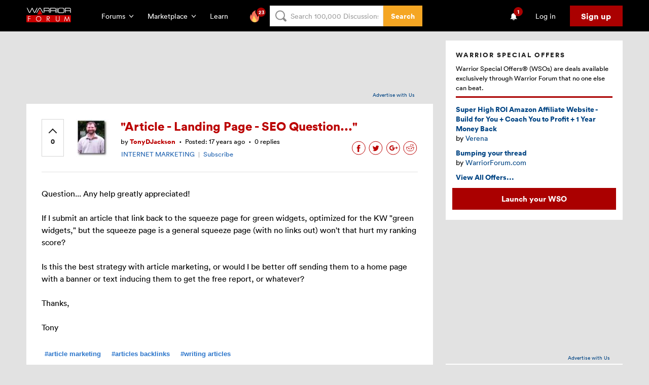

--- FILE ---
content_type: text/html; charset=utf-8
request_url: https://www.google.com/recaptcha/api2/aframe
body_size: -84
content:
<!DOCTYPE HTML><html><head><meta http-equiv="content-type" content="text/html; charset=UTF-8"></head><body><script nonce="UY9QM_g6W67ZVBd3hDGdcw">/** Anti-fraud and anti-abuse applications only. See google.com/recaptcha */ try{var clients={'sodar':'https://pagead2.googlesyndication.com/pagead/sodar?'};window.addEventListener("message",function(a){try{if(a.source===window.parent){var b=JSON.parse(a.data);var c=clients[b['id']];if(c){var d=document.createElement('img');d.src=c+b['params']+'&rc='+(localStorage.getItem("rc::a")?sessionStorage.getItem("rc::b"):"");window.document.body.appendChild(d);sessionStorage.setItem("rc::e",parseInt(sessionStorage.getItem("rc::e")||0)+1);localStorage.setItem("rc::h",'1769344470784');}}}catch(b){}});window.parent.postMessage("_grecaptcha_ready", "*");}catch(b){}</script></body></html>